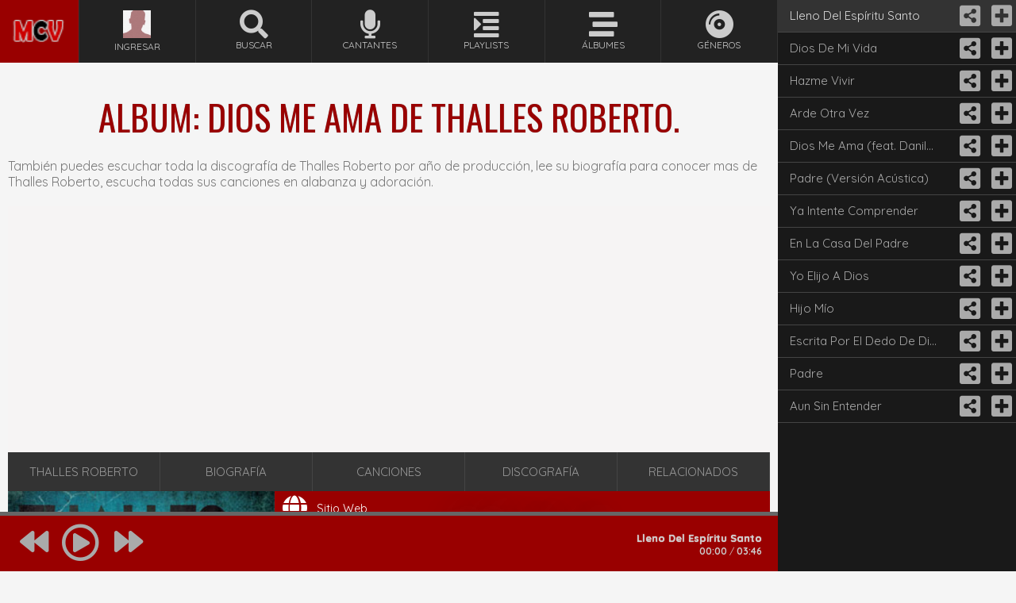

--- FILE ---
content_type: text/html; charset=UTF-8
request_url: https://musicacristianavip.net/thalles-roberto/album/dios-me-ama/
body_size: 6634
content:
<!DOCTYPE html>
<html lang="es">

<head>
    <meta charset="utf-8">
    <base href="//musicacristianavip.net/" />
    <title>▷ (ALBUM) DIOS ME AMA de THALLES ROBERTO (2015) :: MUSICA CRISTIANA VIP</title><meta name="title" content="▷ (ALBUM) DIOS ME AMA de THALLES ROBERTO (2015) :: MUSICA CRISTIANA VIP"/><meta name="description" content="Escucha Thalles Roberto el Álbum Dios me ama Completo, Canciones de Thalles Roberto Album Dios me ama en MUSICA CRISTIANA VIP | Escuchar Musica Cristiana En Linea"/><meta name="revisit-after" content="7 day" />
<meta name="robots" content="index, follow, noodp"/>
<meta name="googlebot" content="NOODP"/>
<meta name="author" content="Musica Cristiana VIP"/>
<meta name="copyright" content="MUSICA CRISTIANA VIP © 2005 - 2023"/>

<meta name="HandheldFriendly" content="True">
<meta name="MobileOptimized" content="320">
<meta name="viewport" content="width=device-width, initial-scale=1, maximum-scale=2, user-scalable=yes">

	
	<script defer src="https://static.addtoany.com/menu/page.js"></script>
	<script async src="https://pagead2.googlesyndication.com/pagead/js/adsbygoogle.js?client=ca-pub-8588358108481952" crossorigin="anonymous"></script>
    <!-- Open Graph -->
    <meta property="fb:app_id" content="180607208621129" />
    <meta property="og:site_name" content="MusicaCristianaVIP" />
        <link rel="canonical" href="//musicacristianavip.net/thalles-roberto/album/dios-me-ama/" />
    <meta property="og:type" content="music.album" />
    <meta property="og:url" content="//musicacristianavip.net/thalles-roberto/album/dios-me-ama/" />
    <meta property="og:image" content="//musicacristianavip.net/img/album/674746666.jpg" />
    <meta property="music:album:url" content="//musicacristianavip.net/thalles-roberto/album/dios-me-ama/" />
        <!-- Open Graph -->

    <link rel="shortcut icon" href="/img/favicon.ico" type="image/x-icon"/>
<link rel="icon" href="/img/favicon.ico" type="image/x-icon"/>
<script type="text/javascript"> if (top.location != self.location)top.location = self.location;</script>

<link rel="stylesheet" href="/css/stylo.css?ver=52"/>
<link rel="stylesheet" href="/css/jplayer.mcv.css?ver=14"/>

<!-- font awesome -->
<link rel="stylesheet" href="https://cdnjs.cloudflare.com/ajax/libs/font-awesome/5.1.0/css/all.css" />
<!-- fancybox -->
<link rel="stylesheet" href="https://cdnjs.cloudflare.com/ajax/libs/fancybox/2.1.5/jquery.fancybox.min.css" />
<!-- google fonts -->
<link href="https://fonts.googleapis.com/css?family=Oswald:300,400|Quicksand:400,700" rel="stylesheet">

<!-- #################################################################################################### -->
<!-- #################################################################################################### -->
<script src="https://cdnjs.cloudflare.com/ajax/libs/jquery/1.7.2/jquery.min.js"></script>
<!-- jPlayer -->
<script type="text/javascript" src="/js/jquery.jplayer.min.js?ver=9" defer="defer"></script>
<script type="text/javascript" src="/js/jplayer.playlist.min.js?ver=9" defer="defer"></script>
<!-- fancybox -->
<script src="https://cdnjs.cloudflare.com/ajax/libs/fancybox/2.1.5/jquery.fancybox.min.js" defer="defer"></script>
<!-- mcv -->
<script type="text/javascript" src="/js/funciones.min.js?ver=21" defer="defer"></script>
</head>

<body>

    <script>
  (function(i,s,o,g,r,a,m){i['GoogleAnalyticsObject']=r;i[r]=i[r]||function(){
  (i[r].q=i[r].q||[]).push(arguments)},i[r].l=1*new Date();a=s.createElement(o),
  m=s.getElementsByTagName(o)[0];a.async=1;a.src=g;m.parentNode.insertBefore(a,m)
  })(window,document,'script','https://www.google-analytics.com/analytics.js','ga');

  ga('create', 'G-3XKV5XY18R', 'auto');
  ga('send', 'pageview');

</script>    <div id="fb-root"></div>
<script>(function(d, s, id) {
  var js, fjs = d.getElementsByTagName(s)[0];
  if (d.getElementById(id)) return;
  js = d.createElement(s); js.id = id;
  js.src = "//connect.facebook.net/es_LA/sdk.js#xfbml=1&version=v2.8&appId=180607208621129";
  fjs.parentNode.insertBefore(js, fjs);
}(document, 'script', 'facebook-jssdk'));</script>
    <div id="menuLeft">
        <nav id="nav">
	<ul>
		<li id="logo">
			<a href="//musicacristianavip.net" title="MUSICA CRISTIANA VIP | Escuchar Musica Cristiana En Linea">
				<img src="/img/transp.gif" alt="MUSICA CRISTIANA VIP | Escuchar Musica Cristiana En Linea" title="MUSICA CRISTIANA VIP | Escuchar Musica Cristiana En Linea">
			</a>
		</li>
					<li>
				<a href="javascript:;" onclick="Login();return false;">
					<img class="iconmenu" src="https://musicacristianavip.net/thumbs300/img/usuarios/default.jpg">
					<div>Ingresar</div>
				</a>
			</li>
					<li class="buscarHover">
			<a href="//musicacristianavip.net/buscar/alabanzas+cristianas/" title="Buscar Alabanzas Cristianas"
				onClick="return false;">
				<i class="fas fa-search fa-3x"></i>
				<div>Buscar</div>
			</a>
		</li>
		<li>
			<a href="//musicacristianavip.net/cantantes/" title="Cantantes Cristianos">
				<i class="fas fa-microphone fa-3x"></i>
				<div>Cantantes</div>
			</a>
		</li>
		<li>
			<a href="//musicacristianavip.net/playlists/" title="Playlists Cristianos">
				<i class="fas fa-indent fa-3x"></i>
				<div>Playlists</div>
			</a>
		</li>
		<li>
			<a href="//musicacristianavip.net/albums/" title="Albums Cristianos">
				<i class="fas fa-stream fa-3x"></i>
				<div>Álbumes</div>
			</a>
		</li>
		<li>
			<a href="//musicacristianavip.net/genero/" title="Generos Cristianos">
				<i class="fas fa-compact-disc fa-3x"></i>
				<div>Géneros</div>
			</a>
		</li>
	</ul>
</nav>    </div>

    <div class="cajaSearches no_cerrar_cuadro_busqueda">
        <div class="cajaSearch no_cerrar_cuadro_busqueda">	
	<form class="no_cerrar_cuadro_busqueda" action="#" onsubmit="return buscarin('//musicacristianavip.net')" >
		<input class="searchFoco" id="inputSearch" type="text" name="inputSearch" autocomplete="off" onfocus="if(this.value=='A quien escuchar hoy?') this.value='';" onblur="if(this.value=='') this.value='A quien escuchar hoy?';" value="A quien escuchar hoy?" >
		<input class="searchBtn" type="submit" title="Buscar" value="">
	</form>
	<div id="cajaResult">
		<div class="cajaResultOb no_cerrar_cuadro_busqueda"></div>
	</div>
</div>
<p>&nbsp;</p>
<p>&nbsp;</p>
<p>&nbsp;</p>
<p>&nbsp;</p>
<p>&nbsp;</p>    </div>



    <div id="fondoartista">

        <div id="centro">
            <div id="googleplay"></div>
            <div class="centro">

                <div class="izq_123">
                    <div class="title">
                                                <h1>
                            <!-- Escucha el álbum -->ALBUM: Dios me ama de
                            Thalles Roberto.
                        </h1>
                        <p>También puedes escuchar toda la discografía de Thalles Roberto por año
                            de producción, lee su biografía para conocer mas de Thalles Roberto,
                            escucha todas sus canciones en alabanza y adoración.</p>
                                            </div>
                </div>

                <div class="izq_123">
                    <div class="ads_1">
			<!-- adaptable_musicacristianavip.net_1 -->
		<ins class="adsbygoogle"
			style="display:block"
			data-ad-client="ca-pub-8588358108481952"
			data-ad-slot="9579243498"
			data-ad-format="auto"
			data-full-width-responsive="true"></ins>
		<script>
			(adsbygoogle = window.adsbygoogle || []).push({});
		</script>
	</div>                </div>

                <div class="izq_123">
                    <div class="art_menu">
                        <ul>
                            <li>
                                <h2><a
                                        href="//musicacristianavip.net/thalles-roberto/">THALLES ROBERTO</a>
                                </h2>
                            </li>
                            <li>
                                <h2><a
                                        href="//musicacristianavip.net/thalles-roberto/biografia/">BIOGRAFÍA</a>
                                </h2>
                            </li>
                            <li>
                                <h2><a href="javascript:clickCanciones();">CANCIONES</a></h2>
                            </li>
                            <li>
                                <h2><a
                                        href="//musicacristianavip.net/thalles-roberto/discografia/">DISCOGRAFÍA</a>
                                </h2>
                            </li>
                            <li>
                                <h2><a href="/thalles-roberto/album/dios-me-ama/#relacionados">RELACIONADOS</a>
                                </h2>
                            </li>
                        </ul>
                    </div>
                </div>

                                <div class="izq_123">
                    <div class="art_dat">
                        <div class="art_dat_1">
                            <img src="//musicacristianavip.net/img/album/674746666.jpg" alt="Thalles Roberto" class="post-carga">                        </div>
                        <div class="art_dat_3">
                            <div class="art_website"><a href="http://thallesroberto.com.br" rel="nofollow" title="sitio web" target="_blank"><i class="fas fa-globe fa-2x"></i><span class="art_dat_text">Sitio Web</span></a></div><div class="art_facebook"><a href="https://www.facebook.com/thallesrobertoo" rel="nofollow" title="facebook" target="_blank"><i class="fab fa-facebook-square fa-2x"></i><span class="art_dat_text">Facebook</span></a></div><div class="art_twitter"><a href="https://twitter.com/thallesrobertoo" rel="nofollow" title="twitter" target="_blank"><i class="fab fa-twitter fa-2x"></i><span class="art_dat_text">Twitter</span></a></div><div class="art_youtube"><a href="http://www.youtube.com/user/thallestv" rel="nofollow" title="youtube" target="_blank"><i class="fab fa-youtube fa-2x"></i><span class="art_dat_text">Youtube</span></a></div><div class="art_itunes"><a href="https://itunes.apple.com/es/artist/id438833689" rel="nofollow" title="itunes" target="_blank"><i class="fab fa-itunes fa-2x"></i><span class="art_dat_text">iTunes</span></a></div><div class="art_amazon"><a href="//www.amazon.es/gp/search?ie=UTF8&tag=mcvmcv777-21&keywords=Thalles+Roberto&index=digital-music" rel="nofollow" title="amazon" target="_blank"><i class="fab fa-amazon fa-2x"></i><span class="art_dat_text">Amazon</span></a></div>                            <div id="ringtones">
                                                            </div>
                        </div>
                        <div class="art_dat_2">
                            <div><span>CANTANTE: </span><a href=//musicacristianavip.net/thalles-roberto/>Thalles Roberto</a></div><div><span>ALBUM: </span>Dios me ama</div><div><span>AÑO: </span><a href=//musicacristianavip.net/albums/2015/>2015</a></div><div><span>CANCIONES: </span>13</div><div><span>COMPARTIR ALBUM DE "Thalles Roberto - Dios me ama"</span></div><div class="addthis_inline_share_toolbox_gtbr" tw:hashtags="musicacristianavip"></div>							<!-- AddToAny BEGIN -->
							<div class="a2a_kit a2a_kit_size_32 a2a_default_style">
							<a class="a2a_dd" href="https://www.addtoany.com/share"></a>
							<a class="a2a_button_whatsapp"></a>
							<a class="a2a_button_facebook_messenger"></a>
							<a class="a2a_button_facebook"></a>
							<a class="a2a_button_email"></a>
							</div>
							<script>
							var a2a_config = a2a_config || {};
							a2a_config.onclick = 1;
							a2a_config.locale = "es";
							</script>
							<!-- AddToAny END -->
                        </div>
                    </div>
                </div>

                <div class="izq_123">
                    <div class="ads_2">
			<!-- adaptable_musicacristianavip.net_2 -->
		<ins class="adsbygoogle"
			style="display:block"
			data-ad-client="ca-pub-8588358108481952"
			data-ad-slot="2055976696"
			data-ad-format="auto"
			data-full-width-responsive="true"></ins>
		<script>
			(adsbygoogle = window.adsbygoogle || []).push({});
		</script>
	</div>                </div>

                <div class="izq_123">
                    <div class="title">
                        <h3>Mas álbumes de THALLES ROBERTO</h3>
                    </div>
                    <div id="discos"><div class="discos childdisc"><a href="//musicacristianavip.net/thalles-roberto/album/saudade-vol-1-/" target="_top"><img src="https://musicacristianavip.net/thumbs300/img/album/26572635726372333.jpg" alt="Thalles Roberto - Saudade, (Vol.1)" class="post-carga"></a><div class="titulo_album"><a href="//musicacristianavip.net/thalles-roberto/album/saudade-vol-1-/" title="Thalles Roberto - Saudade, (Vol.1)" target="_top">Saudade, (Vol.1)</a></div><div class="titulo_artista">Año: <a href="//musicacristianavip.net/albums/2019/" title="Musica Cristiana 2019" target="_top">2019</a></div><div class="titulo_total_canciones">5 Canciones</div></div><div class="discos childdisc"><a href="//musicacristianavip.net/thalles-roberto/album/essencia/" target="_top"><img src="https://musicacristianavip.net/thumbs300/img/album/543524352222.jpg" alt="Thalles Roberto - Essência" class="post-carga"></a><div class="titulo_album"><a href="//musicacristianavip.net/thalles-roberto/album/essencia/" title="Thalles Roberto - Essência" target="_top">Essência</a></div><div class="titulo_artista">Año: <a href="//musicacristianavip.net/albums/2018/" title="Musica Cristiana 2018" target="_top">2018</a></div><div class="titulo_total_canciones">10 Canciones</div></div><div class="discos childdisc"><a href="//musicacristianavip.net/thalles-roberto/album/tan-solo-una-orden-feat-alex-campos-single-/" target="_top"><img src="https://musicacristianavip.net/thumbs300/img/album/2323333333.jpg" alt="Thalles Roberto - Tan Solo una Orden (feat. Alex Campos) (Single)" class="post-carga"></a><div class="titulo_album"><a href="//musicacristianavip.net/thalles-roberto/album/tan-solo-una-orden-feat-alex-campos-single-/" title="Thalles Roberto - Tan Solo una Orden (feat. Alex Campos) (Single)" target="_top">Tan Solo una Orden (feat. Alex Campos) (Single)</a></div><div class="titulo_artista">Año: <a href="//musicacristianavip.net/albums/2017/" title="Musica Cristiana 2017" target="_top">2017</a></div><div class="titulo_total_canciones">1 Canciones</div></div><div class="discos childdisc"><a href="//musicacristianavip.net/thalles-roberto/album/dios-me-ama/" target="_top"><img src="https://musicacristianavip.net/thumbs300/img/album/674746666.jpg" alt="Thalles Roberto - Dios me ama" class="post-carga"></a><div class="titulo_album"><a href="//musicacristianavip.net/thalles-roberto/album/dios-me-ama/" title="Thalles Roberto - Dios me ama" target="_top">Dios me ama</a></div><div class="titulo_artista">Año: <a href="//musicacristianavip.net/albums/2015/" title="Musica Cristiana 2015" target="_top">2015</a></div><div class="titulo_total_canciones">13 Canciones</div></div><div class="discos childdisc"><a href="//musicacristianavip.net/thalles-roberto/album/una-historia-escrita-por-el-dedo-de-dios/" target="_top"><img src="https://musicacristianavip.net/thumbs300/img/album/675245342.jpg" alt="Thalles Roberto - Una Historia Escrita por El Dedo de Dios" class="post-carga"></a><div class="titulo_album"><a href="//musicacristianavip.net/thalles-roberto/album/una-historia-escrita-por-el-dedo-de-dios/" title="Thalles Roberto - Una Historia Escrita por El Dedo de Dios" target="_top">Una Historia Escrita por El Dedo de Dios</a></div><div class="titulo_artista">Año: <a href="//musicacristianavip.net/albums/2014/" title="Musica Cristiana 2014" target="_top">2014</a></div><div class="titulo_total_canciones">1 Canciones</div></div><div class="discos childdisc"><a href="//musicacristianavip.net/thalles-roberto/album/sejam-cheios-do-espirito-santo/" target="_top"><img src="https://musicacristianavip.net/thumbs300/img/album/6757465324324.jpg" alt="Thalles Roberto - Sejam Cheios do Espírito Santo" class="post-carga"></a><div class="titulo_album"><a href="//musicacristianavip.net/thalles-roberto/album/sejam-cheios-do-espirito-santo/" title="Thalles Roberto - Sejam Cheios do Espírito Santo" target="_top">Sejam Cheios do Espírito Santo</a></div><div class="titulo_artista">Año: <a href="//musicacristianavip.net/albums/2013/" title="Musica Cristiana 2013" target="_top">2013</a></div><div class="titulo_total_canciones">18 Canciones</div></div><div class="discos childdisc"><a href="//musicacristianavip.net/thalles-roberto/album/as-15-mais/" target="_top"><img src="https://musicacristianavip.net/thumbs300/img/album/4687638263.jpg" alt="Thalles Roberto - As 15 Mais" class="post-carga"></a><div class="titulo_album"><a href="//musicacristianavip.net/thalles-roberto/album/as-15-mais/" title="Thalles Roberto - As 15 Mais" target="_top">As 15 Mais</a></div><div class="titulo_artista">Año: <a href="//musicacristianavip.net/albums/2012/" title="Musica Cristiana 2012" target="_top">2012</a></div><div class="titulo_total_canciones">15 Canciones</div></div><div class="discos childdisc"><a href="//musicacristianavip.net/thalles-roberto/album/raizes-2/" target="_top"><img src="https://musicacristianavip.net/thumbs300/img/album/762537351.jpg" alt="Thalles Roberto - Raízes 2" class="post-carga"></a><div class="titulo_album"><a href="//musicacristianavip.net/thalles-roberto/album/raizes-2/" title="Thalles Roberto - Raízes 2" target="_top">Raízes 2</a></div><div class="titulo_artista">Año: <a href="//musicacristianavip.net/albums/2012/" title="Musica Cristiana 2012" target="_top">2012</a></div><div class="titulo_total_canciones">10 Canciones</div></div><div class="discos childdisc"><a href="//musicacristianavip.net/thalles-roberto/album/uma-historia-escrita-pelo-dedo-de-deus-cd-1-e-cd-2-/" target="_top"><img src="https://musicacristianavip.net/thumbs300/img/album/73682763842.jpg" alt="Thalles Roberto - Uma História escrita pelo dedo de Deus (CD 1 e CD 2)" class="post-carga"></a><div class="titulo_album"><a href="//musicacristianavip.net/thalles-roberto/album/uma-historia-escrita-pelo-dedo-de-deus-cd-1-e-cd-2-/" title="Thalles Roberto - Uma História escrita pelo dedo de Deus (CD 1 e CD 2)" target="_top">Uma História escrita pelo dedo de Deus (CD 1 e CD 2)</a></div><div class="titulo_artista">Año: <a href="//musicacristianavip.net/albums/2011/" title="Musica Cristiana 2011" target="_top">2011</a></div><div class="titulo_total_canciones">22 Canciones</div></div><div class="discos childdisc"><a href="//musicacristianavip.net/thalles-roberto/album/na-sala-do-pai/" target="_top"><img src="https://musicacristianavip.net/thumbs300/img/album/765234234.jpg" alt="Thalles Roberto - Na Sala do Pai" class="post-carga"></a><div class="titulo_album"><a href="//musicacristianavip.net/thalles-roberto/album/na-sala-do-pai/" title="Thalles Roberto - Na Sala do Pai" target="_top">Na Sala do Pai</a></div><div class="titulo_artista">Año: <a href="//musicacristianavip.net/albums/2009/" title="Musica Cristiana 2009" target="_top">2009</a></div><div class="titulo_total_canciones">14 Canciones</div></div></div>                </div>

                    <div class="izq_123">
        <ins class="adsbygoogle" style="display:block" data-ad-format="autorelaxed" data-ad-client="ca-pub-8588358108481952" data-ad-slot="2435524795"></ins>
        <script> (adsbygoogle = window.adsbygoogle || []).push({});</script>
    </div>

                <div class="izq_123">
                    <div class="title">
                        <h5>¿Que te pareció este álbum? coméntanos...</h5>
                    </div>
                    <div class="fb-comments"
                        data-href="http://musicacristianavip.net/thalles-roberto/album/dios-me-ama/"
                        data-width="100%" data-numposts="3"></div>
                </div>
                
                <div class="izq_123" id="relacionados">
                    <div class="title">
                        <h4>
                            Cantantes relacionados                        </h4>
                    </div>
                    <div id="cantantes"><div class="cantantes"><a href="//musicacristianavip.net/adoracao-e-adoradores/" title="Adoração e Adoradores"><img src="https://musicacristianavip.net/thumbs300/img/foto/default.jpg" alt="Adoração e Adoradores" class="post-carga"></a><div class="titulo_album"><a href="//musicacristianavip.net/adoracao-e-adoradores/">Adoração e Adoradores</a></div><div class="titulo_total_canciones">10 Canciones</div></div><div class="cantantes"><a href="//musicacristianavip.net/amy-grant/" title="Amy Grant"><img src="https://musicacristianavip.net/thumbs300/img/foto/3213465487.jpg" alt="Amy Grant" class="post-carga"></a><div class="titulo_album"><a href="//musicacristianavip.net/amy-grant/">Amy Grant</a></div><div class="titulo_total_canciones">51 Canciones</div></div><div class="cantantes"><a href="//musicacristianavip.net/anthony-evans/" title="Anthony Evans"><img src="https://musicacristianavip.net/thumbs300/img/foto/8947542.jpg" alt="Anthony Evans" class="post-carga"></a><div class="titulo_album"><a href="//musicacristianavip.net/anthony-evans/">Anthony Evans</a></div><div class="titulo_total_canciones">12 Canciones</div></div><div class="cantantes"><a href="//musicacristianavip.net/audio-adrenaline/" title="Audio Adrenaline"><img src="https://musicacristianavip.net/thumbs300/img/foto/3215741213.jpg" alt="Audio Adrenaline" class="post-carga"></a><div class="titulo_album"><a href="//musicacristianavip.net/audio-adrenaline/">Audio Adrenaline</a></div><div class="titulo_total_canciones">40 Canciones</div></div><div class="cantantes"><a href="//musicacristianavip.net/bana/" title="Bâna"><img src="https://musicacristianavip.net/thumbs300/img/foto/7364823333.jpg" alt="Bâna" class="post-carga"></a><div class="titulo_album"><a href="//musicacristianavip.net/bana/">Bâna</a></div><div class="titulo_total_canciones">7 Canciones</div></div><div class="cantantes"><a href="//musicacristianavip.net/banda-canal/" title="Banda Canal"><img src="https://musicacristianavip.net/thumbs300/img/foto/87132468121.jpg" alt="Banda Canal" class="post-carga"></a><div class="titulo_album"><a href="//musicacristianavip.net/banda-canal/">Banda Canal</a></div><div class="titulo_total_canciones">22 Canciones</div></div><div class='cantantes discoboton'><div class='botonvermas' onclick="masresultados('masartrel','cantantes','gospel','1');return false;">MAS RESULTADOS</div></div></div>                </div>

                <div class="izq_123">
                                    </div>

            </div>
        </div>
    </div>


    <div class="caja-repro-musica">
        <div class="repro-caja">
            <script type="text/javascript">
            //<![CDATA[
            $(document).ready(function() {
                var playlist = new jPlayerPlaylist({
                    jPlayer: "#jquery_jplayer",
                    cssSelectorAncestor: "#jp_container"
                }, [{"id":"1","title":"Lleno Del Espíritu Santo","mp3":"https://arch.musicacristianavip.net/123456789/789456123/www.spotify.com/Thalles_Roberto/ff3e8863fd3a207e669b8f90bf75dc2c","enlace":"//musicacristianavip.net/thalles-roberto/lleno-del-espiritu-santo/","idcan":"24428"},{"id":"1","title":"Dios De Mi Vida","mp3":"https://arch.musicacristianavip.net/123456789/789456123/www.spotify.com/Thalles_Roberto/cb980f23b59319c3d75ad97f335b4058","enlace":"//musicacristianavip.net/thalles-roberto/dios-de-mi-vida/","idcan":"24497"},{"id":"1","title":"Hazme Vivir","mp3":"https://arch.musicacristianavip.net/123456789/789456123/www.spotify.com/Thalles_Roberto/ca7f37dfe405b9ace0431d3062c5cf11","enlace":"//musicacristianavip.net/thalles-roberto/hazme-vivir/","idcan":"24498"},{"id":"1","title":"Arde Otra Vez","mp3":"https://arch.musicacristianavip.net/123456789/789456123/www.spotify.com/Thalles_Roberto/d9bff594b88b155319c396edd33fd1bf","enlace":"//musicacristianavip.net/thalles-roberto/arde-otra-vez/","idcan":"24499"},{"id":"1","title":"Dios Me Ama (feat. Danilo Montero)","mp3":"https://arch.musicacristianavip.net/123456789/789456123/www.spotify.com/Thalles_Roberto/28449498c7dd89223bdfabdf9e45be6d","enlace":"//musicacristianavip.net/thalles-roberto/dios-me-ama-feat-danilo-montero--/","idcan":"24500"},{"id":"1","title":"Padre (Versión Acústica)","mp3":"https://arch.musicacristianavip.net/123456789/789456123/www.spotify.com/Thalles_Roberto/8d431d283d9568a3c2c3bdcbeb09e994","enlace":"//musicacristianavip.net/thalles-roberto/padre-version-acustica-/","idcan":"24501"},{"id":"1","title":"Ya Intente Comprender","mp3":"https://arch.musicacristianavip.net/123456789/789456123/www.spotify.com/Thalles_Roberto/3c78517b8f358c595dc204843862c808","enlace":"//musicacristianavip.net/thalles-roberto/ya-intente-comprender/","idcan":"24502"},{"id":"1","title":"En La Casa Del Padre","mp3":"https://arch.musicacristianavip.net/123456789/789456123/www.spotify.com/Thalles_Roberto/a11dabc282774d818e0a74b5d0fd2f3f","enlace":"//musicacristianavip.net/thalles-roberto/en-la-casa-del-padre/","idcan":"24503"},{"id":"1","title":"Yo Elijo A Dios","mp3":"https://arch.musicacristianavip.net/123456789/789456123/www.spotify.com/Thalles_Roberto/9b6d54a8221fed788e25eb3fa5723d62","enlace":"//musicacristianavip.net/thalles-roberto/yo-elijo-a-dios/","idcan":"24504"},{"id":"1","title":"Hijo Mío","mp3":"https://arch.musicacristianavip.net/123456789/789456123/www.spotify.com/Thalles_Roberto/b5a541016c9a85379575e41bb20ca4f6","enlace":"//musicacristianavip.net/thalles-roberto/hijo-mio/","idcan":"24505"},{"id":"1","title":"Escrita Por El Dedo De Dios","mp3":"https://arch.musicacristianavip.net/123456789/789456123/www.spotify.com/Thalles_Roberto/9db4375761a9c6234b08cee0ad97fe52","enlace":"//musicacristianavip.net/thalles-roberto/escrita-por-el-dedo-de-dios/","idcan":"24506"},{"id":"1","title":"Padre","mp3":"https://arch.musicacristianavip.net/123456789/789456123/www.spotify.com/Thalles_Roberto/36f0dd0ab97c52ed2a706a5fd17eefc3","enlace":"//musicacristianavip.net/thalles-roberto/padre/","idcan":"24507"},{"id":"1","title":"Aun Sin Entender","mp3":"https://arch.musicacristianavip.net/123456789/789456123/www.spotify.com/Thalles_Roberto/8ffc97e4266ad77f89186fa2104a4549","enlace":"//musicacristianavip.net/thalles-roberto/aun-sin-entender/","idcan":"24508"},], {
                    swfPath: "js",
                    supplied: "mp3",
                    wmode: "opaque"
                });
            });
            //]]>
            </script>
            		<div id="jquery_jplayer" class="jp-jplayer"></div>
        <div id="jp_container" class="jp-audio">
            <div class="jp-type-playlist">
				<div class="jp-playlist">
					<ul style="display: block;">
						<li></li>
					</ul>
				</div>
                <div class="jp-no-solution">
                    <span>Actualización Requerida</span>Para poder reproducir las canciones necesitas actualizar tu <a href="http://get.adobe.com/flashplayer/" target="_blank">Flash plugin</a>.
                </div>
                <div class="jp-gui jp-interface">
                    <div class="jp-title">
                    	<li><a href="javascript:;" class="jp-title" tabindex="1"></a></li>
                    </div>
                    <div class="jp-time-holder">
                        <div class="jp-current-time"></div> / <div class="jp-duration"></div>
                    </div>
                    <ul class="jp-controls">						
						<li><a href="javascript:;" class="jp-previous" tabindex="1"><i class="fa fa-backward fa-3x"></i></a></li>
						<li><a href="javascript:;" class="jp-play" tabindex="1"><i class="far fa-play-circle fa-4x"></i></a></li>
						<li><a href="javascript:;" class="jp-pause" tabindex="1"><i class="far fa-pause-circle fa-4x"></i></a></li>
						<li><a href="javascript:;" class="jp-next" tabindex="1"><i class="fa fa-forward fa-3x"></i></a></li>
						<li><a href="javascript:;" class="jp-stop" tabindex="1">stop</a></li>
						<li><a href="javascript:;" class="jp-mute" tabindex="1" title="mute">mute</a></li>
						<li><a href="javascript:;" class="jp-unmute" tabindex="1" title="unmute">unmute</a></li>
						<li><a href="javascript:;" class="jp-volume-max" tabindex="1" title="max volume">max volume</a></li>
                    </ul>
                    <div class="jp-progress">
                        <div class="jp-seek-bar">
                            <div class="jp-play-bar"></div>
                        </div>
                    </div>
                    <div class="jp-volume-bar">
                        <div class="jp-volume-bar-value"></div>
                    </div>
                    <div class="jp-ver-playlist">
                        <a href="javascript:;" class="jp-ver" tabindex="1"><i class="fas fa-indent fa-4x"></i></a>
                    </div>
                </div>
            </div>
        </div>        </div>
    </div>


        <script type="application/ld+json">
    {
        "@context": "http://schema.org",
        "@type": "MusicAlbum",
        "url": "//musicacristianavip.net/thalles-roberto/album/dios-me-ama/",
        "name": "Dios me ama - Thalles Roberto",
        "image": "//musicacristianavip.net/img/album/674746666.jpg",
        "sameAs": "//musicacristianavip.net/thalles-roberto/album/dios-me-ama/",
        "description": "Escuchar el album de Thalles Roberto - Dios me ama"
    }
    </script>
    

    <div style="display:none;"><div id="contacto">
	ESTAMOS TRABAJANDO EN ESTE SECTOR<br>
	Por el momento Puede Enviarnos un email a:<br><br>
	<a href="/cdn-cgi/l/email-protection" class="__cf_email__" data-cfemail="0861666e6748657d7b616b696b7a617b7c616966697e617826666d7c">[email&#160;protected]</a>
</div>
<div id="trabajando">
	AUN ESTAMOS TRABAJANDO EN ESTE SECTOR<br><br>
	Sentimos los Inconvenientes
</div>
<div id="recomienda">
	Recomiendanos a todo tus amig@s y herman@s...<br><br>
	<div class="fb-like" data-href="//musicacristianavip.net" data-width="100" data-layout="standard" data-action="like" data-size="large" data-show-faces="true" data-share="true"></div>
</div>

<script data-cfasync="false" src="/cdn-cgi/scripts/5c5dd728/cloudflare-static/email-decode.min.js"></script><script type="text/javascript" src="//s7.addthis.com/js/300/addthis_widget.js#pubid=ra-4febc2f42b7df39a"></script>
<div id="footer_oculto">
	<img border="0" src="//whos.amung.us/swidget/2005mcv2013e.gif" height="1" width="1"/>
</div>

</div>

</body>

</html>

--- FILE ---
content_type: text/html; charset=utf-8
request_url: https://www.google.com/recaptcha/api2/aframe
body_size: 266
content:
<!DOCTYPE HTML><html><head><meta http-equiv="content-type" content="text/html; charset=UTF-8"></head><body><script nonce="LnuNGGqg_vJM1is4e2YlqQ">/** Anti-fraud and anti-abuse applications only. See google.com/recaptcha */ try{var clients={'sodar':'https://pagead2.googlesyndication.com/pagead/sodar?'};window.addEventListener("message",function(a){try{if(a.source===window.parent){var b=JSON.parse(a.data);var c=clients[b['id']];if(c){var d=document.createElement('img');d.src=c+b['params']+'&rc='+(localStorage.getItem("rc::a")?sessionStorage.getItem("rc::b"):"");window.document.body.appendChild(d);sessionStorage.setItem("rc::e",parseInt(sessionStorage.getItem("rc::e")||0)+1);localStorage.setItem("rc::h",'1770102153843');}}}catch(b){}});window.parent.postMessage("_grecaptcha_ready", "*");}catch(b){}</script></body></html>

--- FILE ---
content_type: text/css
request_url: https://musicacristianavip.net/css/stylo.css?ver=52
body_size: 5032
content:
html {overflow-y: scroll !important;}

body {font-family:'Quicksand',sans-serif;font-size:100%;color:#666;background:#f5f5f5;margin:0px;padding:0px;}
a{font-size:100%;color:#666;text-decoration:none}
a:hover{color:#333;text-decoration:none}
/*////////////////////////// logotipo  */
#logo{width:100%;height:50px;background-image:url(https://i.imgur.com/pUuSUA3.png);background-size:70%;background-color:#990000;background-repeat:no-repeat;background-position:center;position: relative;}
#logo img{width:100%;height:100%;border:none;display: block;position: absolute;}

.ads_1, .ads_2, .ads_3 {width:100%;text-align:center;overflow:hidden;padding-top:15px;padding-bottom:15px;background-color:rgba(251,235,233,.1);}

.googleplayapp{width:98%;text-align:center;background:#ef6c00;padding:15px 1%;border-bottom:10px solid #039be5;border-top:0px solid #ed3b3b;}
.googleplayapp div{display:inline-block;width:50%;vertical-align:middle;font-weight: bold;font-size:18px;color:#fff;}
.googleplayapp div a {color:#fff;}
.googleplayapp div.googleplaylogo{width:auto;background:#444;padding:13px 15px;border-radius:7px;box-shadow:1px 1px 2px #aaa, inset 1px 1px 1px #666;}
.googleplayapp div.googleplaylogo:active{box-shadow:inset 1px 1px 5px #777;}

div.titulo_album{padding:2px 0px;font-weight:400;color:#444;font-family:'Oswald';overflow:hidden;}
div.titulo_album a{padding:4px 0px;font-weight:400;color:#444;font-family:'Oswald';}
div.titulo_album a:hover{color:#990000;}
div.titulo_artista{font-size:80%;padding:2px 0px;font-weight:400;color:#777;font-family:'Oswald';overflow:hidden;}
div.titulo_artista a{padding:2px 0px;font-weight:400;color:#777;font-family:'Oswald';}
div.titulo_artista a:hover{color:#990000;}
div.titulo_total_canciones {font-size:70%;padding:2px 0px;color:#999;white-space:nowrap;overflow:hidden;text-overflow:ellipsis;}
div.titulo_total_canciones a{color:#999;}
div.titulo_total_canciones a:hover{color:#990000;}

div#caja-repro{clear:both;overflow:hidden;width:660px;}
div.caja-repro-video{overflow:hidden;width:200px;}

.p_rel{position:relative;}
.p_abs{position:absolute;}
.izq_123{width:100%;clear:both;text-align:center;text-shadow:none;}

.title{display:block;color:#990000;text-shadow:0px 0px 1px #999;text-align:left;padding:5px 0px;}
.title h1{font-family:'Oswald',sans-serif;font-weight:400;font-size:280%;line-height:100%;text-transform:uppercase;text-align:center;margin:30px auto;}
.title h2{font-family:'Oswald',sans-serif;font-weight:300;font-size:180%;text-transform:uppercase;margin:0px;text-align:left;}
.title h3{font-family:'Oswald',sans-serif;font-weight:300;font-size:180%;text-transform:uppercase;margin:0px;}
.title h4{font-family:'Oswald',sans-serif;font-weight:300;font-size:180%;text-transform:uppercase;margin:0px;}
.title h5{font-family:'Oswald',sans-serif;font-weight:300;font-size:180%;text-transform:uppercase;margin:0px;}
.title p{font-family:'Quicksand',sans-serif;font-size:100%;font-weight:400;color:#777;text-shadow:none;}

/*////////////////////////// slide artistas inicio */
.contenido_tabla{width:300px;float:left;overflow:hidden;}
.contenido_tabla ul{list-style-type:none;margin:0;padding:0;}
.contenido_tabla ul a {color:#666666;text-decoration:none;display:block;}
li.slide_inicio {width:144px;height:55px;float:left;border:1px solid #ccc;margin:0 3px 3px 0;background:#eee;color:#666;font-size:10px;}
li.slide_inicio img{border:1px solid #666666;margin-right:5px;float:left;width:50px;height:50px;}

/*////////////////////////// slide artistas en cantante */
.contenedor_pestchat{clear:both;}
ul.tabschat{margin:0;padding:0;list-style:none}
ul.tabschat li{float:left;margin-right:15px;overflow:hidden;}
ul.tabschat li a {color:#999;display:block;font-size:13px;padding:10px;font-size:20px;text-transform:uppercase;}
ul.tabschat li a:hover{color:#999;text-decoration:underline;}
ul.tabschat li.activa,ul.tabschat li.activa a,ul.tabschat li.activa a:hover {background:#ccc;color:#333;text-decoration:none;cursor:default;}

/*////////////////////////// mensaje cargando ajax */
#cargando{width:100%;height:100%;text-align:center;margin:0 auto;position:relative;top:40%;}
#cargando img{border:none;}

#fondoartista{width:100%;}

#menuLeft {position:fixed;width:100px;height:100vh;margin:0px;padding:0px;top:0px;left:0px;z-index:4;display:block;overflow-x:hidden;overflow-y:auto;}

.user_accedio{background:green;width:60px;flex-grow: 0;flex-shrink: 0; box-sizing: border-box;position: relative;}
.user_accedio a{padding: 0 !important;}
.user_accedio img{width: 100%;height: 100%; display: block;position: absolute;object-fit: cover;}

.cajaSearches {position:fixed;width:0px;height:100vh;top:0px;left:100px;box-shadow:30px -10px 50px 0px #050505;z-index:4;overflow-x:hidden;overflow-y:auto;background:#282828;display:none;}
.cajaSearchesWidth{width:300px;}
.cajaSearch {padding:10px 10px;width:100%;box-sizing:border-box;}
.cajaSearch form{position:relative;}
.cajaSearch .searchFoco{width:80%;padding:5% 15% 5% 5%;outline:none;border-radius:5px;border:none;background:#999;color:#333;}
.cajaSearch .searchFoco:focus{background:#ccc;}
.cajaSearch .searchBtn{position:absolute;padding:0px;width:20px;height:20px;top:20%;right:3%;border:none;background:url(../img/sprite_mcv.png?ver=2.7) -5px -285px no-repeat transparent;cursor:pointer;outline:none;}

#cajaResult {position:relative;top:0px;display:block;}
#cajaResult .cajaResultOb{position:relative;background:#282828;top:0px;width:100%;padding:0;margin:0;/*box-shadow:0 15px 30px 1px #111;*/}
#cajaResult .cajaResultOb .cajaResultTit {color:#aaa;font-size:100%;padding:10px 5px 0 5px;font-weight:700;text-transform:uppercase;}
#cajaResult .cajaResultOb .error{color:#aaa;font-size:100%;padding:10px}
#cajaResult .cajaResultOb ul{margin:5px 0px;padding:0px;}
#cajaResult .cajaResultOb ul li{background:#333;padding:0px;border-bottom:1px solid #222;border-top:1px solid #222;overflow:hidden;}
#cajaResult .cajaResultOb ul li img {border:none;width:50px;float:left;margin-right:10px;vertical-align:middle;}
#cajaResult .cajaResultOb ul li a{padding:0px;display:inline;}
#cajaResult .cajaResultOb ul li .cajaResultA{padding-top:5px;font-family:'Oswald';}
#cajaResult .cajaResultOb ul li .cajaResultA a{text-decoration:none;color:#aaa;padding:0px;}
#cajaResult .cajaResultOb ul li .cajaResultA a:hover{color:#fff;}
#cajaResult .cajaResultOb ul li .cajaResultB{color:#666;font-style:oblique;font-size:80%;}
#cajaResult .cajaResultOb ul li .cajaResultB a{text-decoration:none;color:#666;padding:0px;}
#cajaResult .cajaResultOb ul li .cajaResultB a:hover{color:#fff;}

#nav {text-align:center;background:#222222;}
#nav ul{list-style:none;padding:0px;margin:0px;}
#nav ul li{border-bottom:1px solid #333;}
#nav ul li:hover{background-color:#282828;}
#nav ul li a {padding:13px 0px;display:block;color:#ccc;text-transform:uppercase;font-size:75%;}
#nav ul li a img.iconmenu{width:35px;height:35px;border:none;}

#footer{width:100%;text-align:center;font-size:80%;}
#footer ul{margin:0px;padding:0px;}
#footer .addthis_toolbox{display:inline-block;padding-top:20px;}
#footer ul.tit {list-style:none;padding:0px;margin:0px;margin:0px;width:100%;}
#footer ul.tit li{font-weight:700;margin:0px;padding:10px;display:block;border-bottom:none;}
#footer ul.titmen {list-style:none;padding:0px;margin:0px;margin:0px;width:100%;}
#footer ul.titmen li {background:none;border:none;display:inline;}
#footer ul.titmen li a{margin:3px;padding:10px 4px;display:inline-block;background:#292929;color:#666;border-radius:5px;transition:all .5s;}
#footer ul.titmen li a:hover{color:#888;}

#footer_oculto{margin:0 auto;width:100%;text-align:center;overflow:hidden;width:1px;height:1px;display:block;}

.btn_barra{width:100%;height:60px;background:#f5f5f5;}
.btn_barra .btn_barra_fix {right:0px;top:0px;z-index:1;width:100%;height:60px;}
.btn_barra .btn_barra_fix #btn_menu{width:60px;height:60px;}
.btn_barra .btn_barra_fix #btn_menu .btn_menu{position:relative;display:block;width:60px;margin:0 1px 0 auto;cursor:pointer;padding:5px 10px;background:#ddd;border-radius:3px;transition:all .5s;box-sizing:border-box;}
.btn_barra .btn_barra_fix #btn_menu .btn_menu hr{border:0px;height:5px;width:100%;background:#990000;border-radius:20px;position:relative;transform:rotate(0deg);top:0px;transition:all .5s;}
.btn_barra .btn_barra_fix #btn_menu .btn_close hr.btn_linea_1{transform:rotate(45deg);top:13px;position:relative;}
.btn_barra .btn_barra_fix #btn_menu .btn_close hr.btn_linea_2{opacity:0;}
.btn_barra .btn_barra_fix #btn_menu .btn_close hr.btn_linea_3{transform:rotate(-45deg);top:-13px;position:relative;}

#centro{width:auto;margin:0px;padding:0px;padding-bottom:70px;box-sizing:border-box;position: relative;;left:0;right:0;margin-left:100px;margin-right:300px;}

.fixed_centro{position:fixed;right:0;left:0;}

#centro .centro{width:100%;box-sizing:border-box;padding:10px;}

/* btn */
.click{width:100%;height:100%;}
:focus {outline:0;}
/* btn */

/* Menu de cantante  */
.art_menu{width:100%;}
.art_menu ul{padding:0px;margin:0px;display:table;width:100%;}
.art_menu ul li{float:left;width:20%;list-style:none;color:#999;text-transform:uppercase;background:#333;}
.art_menu ul li.activa{background:#000;}
.art_menu ul li.mn{font-size:15px;padding:15px 25px;box-sizing:border-box;border-right:1px solid #444;transition:all .5s;white-space:nowrap;text-overflow:ellipsis;overflow:hidden;color:#fff;}
.art_menu ul li.mn h2{font-size:15px;color:#999;white-space:nowrap;text-overflow:ellipsis;overflow:hidden;}
.art_menu ul li a{font-size:15px;padding:15px 25px;width:100%;box-sizing:border-box;display:block;border-right:1px solid #444;background:#333;color:#999;transition:all .5s;white-space:nowrap;text-overflow:ellipsis;overflow:hidden;}
.art_menu ul li a:hover{background:#000;color:#fff;}
.art_menu ul li h1{margin:0px;padding:0px;text-shadow:none;font-family:'Quicksand',sans-serif;font-weight:normal;}
.art_menu ul li h2{margin:0px;padding:0px;text-shadow:none;font-family:'Quicksand',sans-serif;font-weight:normal;}

/* Banner cabecera de cantante, álbum, playlist  */
.art_dat{display:block;width:100%;position:relative;overflow:hidden;text-align: left;background: rgba(153,0,0,1);display: flex;gap:0px;flex-wrap: wrap;}
.art_dat > div{display:inline-block;vertical-align:top;line-height:140%;}
.art_dat .art_dat_1 {width:35%;z-index:2;position:relative;}
.art_dat .art_dat_1 img {border:none;width:100%;display:block;}
.art_dat .art_dat_2 {font-size:15px;color:#ddd;box-sizing:border-box;padding:20px;width:45%;border-left:1px solid transparent;z-index:2;position:relative;text-shadow:0px 0px 30px #666;text-align:left;}
.art_dat .art_dat_2 a{font-size:15px;color:#ddd;}
.art_dat .art_dat_2 > div{padding:5px;}
.art_dat .art_dat_2 > div span{font-size:15px;font-weight:700;}
.art_dat .art_dat_2 span.bioescondido{display:none;font-weight:normal;}
.art_dat .art_dat_2 .btn-bio-mas{text-align:center;cursor:pointer;padding:20px 0px 10px;border-width: 0 0 1px;background:transparent;color:#ccc;font-size:12px;border-radius:0 0 5px 5px;box-shadow: 0px 0px 0px #999, 0 1px 2px #999;width:100%;transition:all .5s;}
.art_dat .art_dat_2 .btn-bio-mas:hover{color:#eee;border-width: 0 0 1px;box-shadow: 0px 0px 0px #999, 0 2px 2px #999;}
.art_dat .art_dat_3 {padding:0px;width:20%;z-index:2;position:relative;}
.art_dat .art_dat_3 a{color:#fff;}
.art_dat .art_dat_3 > div{position:relative;border-bottom:1px solid #880000;width:100%;height:0px;padding:0px;padding-bottom:43px;}
.art_dat .art_dat_3 > div:hover{background:rgba(0,0,0,.3);}
.art_dat .art_dat_3 > div a {position: relative;top:5px;left:10px;}
.art_dat .art_dat_3 .art_dat_text{margin-left:12px;top:-6px;position:relative;font-size:90%;}
.art_dat .art_dat_3 #ringtones a{color:#fff;text-decoration:none;}


.art_dat .art_dat_bio {width:100%;font-size:18px !important;font-weight:normal;}
.art_dat .art_dat_disc {display:inline-block;vertical-align:top;width:calc(20% - 20px);color:#ddd;margin:10px;text-align:left;z-index:2;position:relative;}
.art_dat .art_dat_disc img{width:100%;border:none;box-sizing:border-box;}
.art_dat .art_dat_disc .titulo_album a{color:#eee;}
.art_dat .art_dat_disc .titulo_artista {color:#ddd;}
.art_dat .art_dat_disc .titulo_artista a{color:#ddd;}




#playlists{width:100%;position:relative;text-align:left;}
.playlists{width:19%;margin:0.5%;display:inline-block;text-align:left;vertical-align:top;}
.playlists img{width:100%;border:none;box-sizing:border-box;box-shadow: 0 2px 5px 0.3px rgba(0,0,0,.10), 0 6px 8px 0 rgba(0,0,0,.10);display:block;}

#discos{width:100%;position:relative;text-align:left;}
.discos {width:19%;margin:0.5%;display:inline-block;text-align:left;vertical-align:top;color:#333333;z-index:2;position:relative;}
.discos img{width:100%;border:none;box-sizing:border-box;box-shadow: 0 2px 5px 0.3px rgba(0,0,0,.10), 0 6px 8px 0 rgba(0,0,0,.10);display:block;}

#cantantes{width:100%;position:relative;text-align:left;transition:all .5s;}
.cantantes{width:16%;margin:0.33%;display:inline-block;text-align:left;vertical-align:top;}
.cantantes img{width:100%;border:none;box-sizing:border-box;box-shadow: 0 2px 5px 0.3px rgba(0,0,0,.10), 0 6px 8px 0 rgba(0,0,0,.10);display:block;}

#disco_anio {width:100%;position:relative;text-align:left;}
.disco_anio {display:inline-block;margin:10px;}
.disco_anio a {padding:10px 20px;box-sizing:border-box;border:1px solid #bbb;background:#ccc;display:block;border-radius:5px;font-size:14px;}

#canciones{width:100%;position:relative;text-align:left;transition:all .5s;margin-bottom:15px;}
.canciones{width:100%;display:inline-table;padding:0px 0px;text-align:left;vertical-align:top;border-bottom:1px dashed #ccc;background-color:#eee;}
.canciones img{width:50px;border:none;box-sizing:border-box;box-shadow: 0 2px 5px 0.3px rgba(0,0,0,.10), 0 6px 8px 0 rgba(0,0,0,.10);float:left;margin-right:10px;}

a.ververMas {padding:2px 4px;background-color:#ddd;white-space:nowrap;}
a.ververMas:hover{color:#990000;}

/* artistas mas escuchados */
#arttopjax{width:100%;position:relative;text-align:left;}
.mas_art{width:200px;margin:10px;display:inline-block;text-align:left;vertical-align:top;}
.mas_art img{width:100%;border:none;box-sizing:border-box;box-shadow: 0 2px 5px 0.3px rgba(0,0,0,.10), 0 6px 8px 0 rgba(0,0,0,.10);display:block;}

/* albums mas escuchados */
#albumtopjax{width:100%;position:relative;text-align:left;}
.mas_alb{width:280px;display:inline-block;margin:10px;text-align:left;vertical-align:top;}
.mas_alb img{width:100%;border:none;box-sizing:border-box;box-shadow: 0 2px 5px 0.3px rgba(0,0,0,.10), 0 6px 8px 0 rgba(0,0,0,.10);display:block;}

.discoboton{width:auto!important;margin:0 auto !important;}

.error_busqueda{text-align:center;color:#990000;font-size:1.1em;font-weight:700;margin:100px 0;}

/* listado */
.listinB {color:#333333;font-size:11px;width:210px;border-bottom:0px solid #bbbbbb;}
.listinB a:link, .listinB a:visited, .listinB a:active {display:block;padding:2px;margin:1px 0;font-size:11px;color:#666666;background:#eeeeee;font-family:Verdana, Arial;text-decoration:none}
.listinB a:hover {font-size:11px;color:#333333;text-decoration:none;}
/* listado */

/*- mostrar resultados búsqueda -*/
.search_can {width:655px;height:55px;float:left;border:1px solid #CCCCCC;margin:0 3px 3px 0;background:#eeeeee;color:#666666;font-size:12px;}
.search_can a, .search_can a:link, .search_can a:visited{font-size:12px;color:#666666;text-decoration:none;}
.search_can a:hover{font-size:12px;color:#000000;}
.search_can img{border:2px solid #666666;margin-right:5px;}
.search_can_hover{width:655px;height:55px;float:left;border:1px solid #999999;margin:0 3px 3px 0;background:#d7d7d7;color:#666666;font-size:12px;box-shadow:0 0 2px #666666;}
.search_can_hover a, .search_can_hover a:link, .search_can_hover a:visited{font-size:12px;color:#666666;text-decoration:none;}
.search_can_hover a:hover{font-size:12px;color:#990000;}
.search_can_hover img{border:2px solid #333333;margin-right:5px;}

.search_alb {width:325px;height:55px;float:left;border:1px solid #CCCCCC;margin:0 3px 3px 0;background:#eeeeee;color:#666666;font-size:12px;}
.search_alb a, .search_alb a:link, .search_alb a:visited{font-size:12px;color:#666666;text-decoration:none;}
.search_alb a:hover{font-size:12px;color:#000000;}
.search_alb img{border:2px solid #666666;margin-right:5px;}
.search_alb_hover{width:325px;height:55px;float:left;border:1px solid #999999;margin:0 3px 3px 0;background:#d7d7d7;color:#666666;font-size:12px;box-shadow:0 0 2px #666666;}
.search_alb_hover a, .search_alb_hover a:link, .search_alb_hover a:visited{font-size:12px;color:#666666;text-decoration:none;}
.search_alb_hover a:hover{font-size:12px;color:#990000;}
.search_alb_hover img{border:2px solid #333333;margin-right:5px;}

.search_vid {width:325px;height:55px;float:left;border:1px solid #CCCCCC;margin:0 3px 3px 0;background:#eeeeee;color:#999999;font-size:12px;}
.search_vid a, .search_vid a:link, .search_vid a:visited{font-size:12px;color:#666666;text-decoration:none;}
.search_vid a:hover{font-size:12px;color:#000000;}
.search_vid img{border:2px solid #666666;margin-right:5px;}
.search_vid_hover{width:325px;height:55px;float:left;border:1px solid #999999;margin:0 3px 3px 0;background:#d7d7d7;color:#666666;font-size:12px;box-shadow:0 0 2px #666666;}
.search_vid_hover a, .search_vid_hover a:link, .search_vid_hover a:visited{font-size:12px;color:#666666;text-decoration:none;}
.search_vid_hover a:hover{font-size:12px;color:#990000;}
.search_vid_hover img{border:2px solid #333333;margin-right:5px;}
/*- mostrar resultados búsqueda -*/
/*- Paginacion búsqueda -*/
div.Paginacion {clear:both;text-align:center;margin:25px;}
div.Paginacion a {font-weight:700;text-decoration:none;color:#333333;}
div.Paginacion a:hover, div.Paginacion a:active {font-weight:700;color:#990000;}
div.Paginacion span.PaginaActual {font-weight:700;color:#000000;margin:0 50px;}
div.Paginacion span.SinPag {font-weight:700;color:#999999;}
/*- Paginacion busqueda -*/



.artista{float:left;margin:0 3px 3px 0;border:1px solid #dddddd;background:#dddddd;width:160px;height:55px;color:#333333;font-size:10px;}
.artista img{border:2px solid #666666; margin-right:5px;}



.feed-wp a{color:#990000;font-size:12px;}
.feed-wp a:hover{color:#333333;}
.feed-wp-date{color:#999999;font-size:10px;}
.feed-wp-mas{color:#666666;font-size:12px;text-align:justify;}
.feed-wp-mas a{color:#666666;font-size:11px;}
.feed-wp-mas a:hover{color:#333333;}

/* /////////////////////////////// Referencias de artistas */
.mov_text{width:50%;vertical-align:middle;display:inline-block;}

.mov_text{margin-bottom:30px;}
.mov_text p{margin:0px;padding:15px 20px 0 30px;line-height:25px;font-size:14px;}
.mov_img{width:50%;vertical-align:middle;display:inline-block;}
.mov_img img{border:0px;width:100%;}
.buton {margin:0 auto;display:inline-block;color:#ccc;font-size:16px;background-color: #363636;padding:15px 20px;cursor: pointer;border: 1px;box-shadow: 0 1px 1px #000;border-radius:5px;}
.buton a{display:block;color:#ccc;font-size:16px;}
.buton:hover{background-color: #2b2b2b;}
.FormRegistro {width:100%;max-width:450px;}
.FormRegistro div.titulo45{color:#222;font-size:18px;text-shadow: 0 1px 1px #ccc;}
.FormRegistro div.error{color:#990000;}
.FormRegistro div.error input{background:#ffcccc;}
.FormRegistro div.error select{background:#ffcccc;}
.FormRegistro div.error textarea{background:#ffcccc;}
.FormRegistro div{margin:5px;padding-bottom:5px;position:relative;border-bottom:1px dashed #ccc;clear:both;overflow:hidden;}
.FormRegistro input {border: 1px solid #dddddd;color: #333;padding:8px 10px;}
.FormRegistro select{border: 1px solid #dddddd;color: #333;padding:8px 10px;background:#f1f1f1;}
.FormRegistro textarea{border: 1px solid #dddddd;color: #333;padding:8px 10px;height:45px;}
.FormRegistro input.nptinput{background:#f1f1f1;width:100%;max-width:200px;}
.FormRegistro input.nptradio{background:#f1f1f1;max-width:25px;margin-left:25px;}
.FormRegistro input.nptsubmit{background:#990000;padding:10px 15px;color:#ccc;font-weight:700;float:right;display:block;cursor:pointer;border: 1px;box-shadow: 0 1px 1px #000;border-radius:2px;}
.FormRegistro input.nptsubmit:hover{background:#880000;}
.FormRegistro input.nptsubmit:active{background:#770000;}
.FormRegistro textarea{background:#f1f1f1;}

.titulo46 {color:#222;font-size:18px;text-shadow: 0 1px 1px #ccc;}
.titulo47 {color:#222;font-size:18px;text-shadow: 0 1px 1px #ccc;text-align: center;}

button.Boton {background:#c4c4c4;color:#333;padding:10px 15px;margin:20px auto;font-weight:700;display: block;cursor: pointer;border: 1px;box-shadow: 0 1px 2px #666;border-radius:1px;}
button.Boton:hover {background:#ccc;}
button.Boton:active {background:#bebebe;}
button.BotonRed {background:#990000;color:#ccc;padding:10px 15px;margin:20px auto;font-weight:700;display: block;cursor: pointer;border: 1px;box-shadow: 0 1px 2px #000;border-radius:1px;}
button.BotonRed:hover {background:#880000;}
button.BotonRed:active {background:#770000;}

ul.Tab32 {margin:0px;padding:0px;overflow:hidden;}
ul.Tab32 li {float:left;margin-right:15px;padding:5px 10px;list-style:none;cursor:pointer;text-decoration:underline;}
ul.Tab32 li.activa {color:#999;text-decoration:none;cursor:default;font-weight:600;}
div.ContTab32 {padding:5px 10px;overflow:hidden;max-width:400px;}
div.ContTab32 div {border-bottom:1px dashed #ccc}
div.ContTab32 div.error{color:#990000;}
div.ContTab32 div.error input{background:#ffcccc;}
div.ContTab32 div.error textarea{background:#ffcccc;}
div.ContTab32 div.canagreg {overflow:hidden;position:relative;padding:10px 0px 5px}
div.ContTab32 div.canagreg img {float:left;border:0px;margin-right:5px;width:50px;}
div.ContTab32 div.canagreg span{font-weight:700;top:15px;left:60px;position:absolute;white-space:nowrap;overflow:hidden;text-overflow:ellipsis;display:block;}
div.ContTab32 div.canagreg span.span {top:35px;position:absolute;white-space:nowrap;overflow:hidden;text-overflow:ellipsis;display:block;}
div.ContTab32 div.playagreg {overflow:hidden;position:relative;padding:5px 0px;}
div.ContTab32 div.playagreg span {font-weight:900;}
div.ContTab32 div.inpagreg {overflow:hidden;position:relative;padding:5px 0px;}
div.ContTab32 input.inpt78 {border:1px solid #dddddd;color:#333;padding:8px 10px;background:#f1f1f1;}
div.ContTab32 select {border:1px solid #dddddd;color:#333;padding:8px 10px;background:#f1f1f1;}
div.ContTab32 textarea {border:1px solid #dddddd;color:#333;padding:8px 10px;background:#f1f1f1;height:60px;}
div.ContTab32 div.Play35 {overflow:hidden;position:relative;padding:5px 0px;}
div.ContTab32 div.Play35 span {overflow:hidden;position:absolute;left:170px;top:8px;}
input.btn65 {background:#990000;padding:10px 15px;color:#ccc;font-weight:700;display:block;cursor:pointer;overflow:hidden;border:1px;box-shadow:0 1px 1px #000;border-radius:2px;}
input.btn65:hover{background:#880000;}
input.btn65:active{background:#770000;}
/* boton de acceso o regitro */

/* id del los comentarios disqus */
#disqus_thread{/*width:700px;height:300px;*/overflow-x:hidden;}

/*boton ver mas resultados*/
.discoboton{clear:both;text-align:center;display:block;margin:0 auto;cursor:pointer;padding:20px 0px;}
.botonvermas{background:#ccc;padding:20px 10px;color:#333;margin-top:10%;text-align:center;border:1px solid #bbb;border-radius: 5px;font-weight:700;width:150px;margin:0 auto;}
.botonvermas img{border:none;width:50px;margin:0 auto;}

.post-carga{background-color:#eee;/*background-image:url(../img/default.jpg);*/background-position:center center;background-repeat:no-repeat;}



@media screen and (min-width:961px){
	#menuLeft{display:block;}
}

@media screen and (max-width:1366px){
	.art_dat .art_dat_disc {width:23%;margin:1%;}
	.mas_alb{width:19%;margin:.5%;}
	.discos{width:24%;margin:.5%;}
	.mas_art{width:15.6%;margin:.5%;}
	.cantantes{width:19%;margin:.5%;}
	.playlists{width:24%;margin:.5%;}
}
@media screen and (max-width:1024px){
	.art_menu ul li a{font-size:15px;padding:15px 5px;}
	.art_menu ul li.mn{font-size:15px;padding:15px 5px;}
	/* Banner cabezera de cantate, album, playlist  */
	.art_dat .art_dat_1 {width:50%;}
	.art_dat .art_dat_2 {width:100%;}
	.art_dat .art_dat_3 {width:50%;}

}
@media screen and (max-width:2960px){
	#menuLeft{width:100%;height:auto;}
	#logo {width:100px;flex-grow: 0;flex-shrink: 0; height:auto;box-sizing:border-box;overflow:hidden;}
	#logo a {padding:0px 0 !important;}
	#logo:hover {background-color: #990000 !important;}
	nav {width:auto;margin-right:300px;}
	nav ul {white-space:nowrap;overflow-x:auto;display: flex;flex-wrap: wrap;}
	.user_accedio{padding-left: 0px; padding-right: 0px;min-width: 80px !important;}
	.usrclose{padding-left: 0px; padding-right: 0px;width: auto;display: flex;flex-direction: column;justify-content: center;width: 180px;flex-grow: 0;}
	.usrclose a{padding:4px 0 !important;}
	.usrclose a:hover{text-decoration: underline;}
	nav li {display:inline-block;vertical-align:middle;min-width:100px; flex-grow: 1;  border-right: 1px solid #333;border-bottom:0px !important;}
	#fondoartista {margin-top:80px;}
	#centro{margin-left:0;margin-right:300px;}
}
@media screen and (max-width:960px){
	#menuLeft{width:100%;height:auto;}
	#logo {width:60px;height:auto;box-sizing:border-box;overflow:hidden;}
	#logo a {padding:8px 0 !important;}
	#logo:hover {background-color: #990000 !important;}
	nav {width:100%;}
	nav ul {white-space:nowrap;overflow-x:auto;flex-wrap: initial;}
	.user_accedio{width: auto;}
	.usrclose{padding-left: 10px; padding-right: 10px;width: auto;}
	nav li {display:inline-block;vertical-align:middle;width:18%;border-right: 1px solid #333;border-bottom:0px !important;}
	#fondoartista {margin-top:80px;}
	#centro{margin-left:0;margin-right:0;}
	/* Menu de cantante  */
	.art_menu ul li a{font-size:15px;padding:15px 5px;}
	.art_menu ul li.mn{font-size:15px;padding:15px 5px;}
	/* Banner cabezera de cantate, album, playlist  */
	.art_dat .art_dat_1 {width:50%;}
	.art_dat .art_dat_2 {width:100%;}
	.art_dat .art_dat_3 {width:50%;}
	.art_dat .art_dat_disc {width:31.33%;margin:1%;}
	.mas_alb{width:24%;margin:.5%;}
	.discos{width:31.33%;margin:1%;}	
	.mas_art{width:19%;margin:.5%;}
	.cantantes{width:23%;margin:1%;}
	.playlists{width:31.33%;margin:1%;}	
	.mov_text{width:100%;}
	.mov_img{width:100%;}
}
@media screen and (max-width:500px){
	/* Menu de cantante  */
	#nav ul li a {font-size:10px;}
	#footer{font-size:70%;}
	.cajaSearches {left:70px;}
	.cajaSearchesWidth{width:200px;}
	/* Banner cabezera de cantate, album, playlist  */
	/* .art_dat {flex-direction: rows;} */
	.art_dat .art_dat_1 {width:100%;}
	.art_dat .art_dat_2 {width:100%;}
	.art_dat .art_dat_3 {width:100%;}
	.mas_alb{width:32%;margin:.5%;}
	.mas_art{width:24%;margin:.5%;}
	.cantantes{width:31.33%;margin:1%;}
	#disqus_thread{width:300px;}
}


--- FILE ---
content_type: application/javascript
request_url: https://musicacristianavip.net/js/jplayer.playlist.min.js?ver=9
body_size: 1961
content:
!function($,undefined){jPlayerPlaylist=function(cssSelector,playlist,options){var self=this;this.current=0,this.loop=!1,this.shuffled=!1,this.removing=!1,this.cssSelector=$.extend({},this._cssSelector,cssSelector),this.options=$.extend(!0,{},this._options,options),this.playlist=[],this.original=[],this._initPlaylist(playlist),this.cssSelector.title=this.cssSelector.cssSelectorAncestor+" .jp-title",this.cssSelector.playlist=this.cssSelector.cssSelectorAncestor+" .jp-playlist",this.cssSelector.next=this.cssSelector.cssSelectorAncestor+" .jp-next",this.cssSelector.previous=this.cssSelector.cssSelectorAncestor+" .jp-previous",this.cssSelector.shuffle=this.cssSelector.cssSelectorAncestor+" .jp-shuffle",this.cssSelector.shuffleOff=this.cssSelector.cssSelectorAncestor+" .jp-shuffle-off",this.options.cssSelectorAncestor=this.cssSelector.cssSelectorAncestor,this.options.repeat=function(event){self.loop=event.jPlayer.options.loop},$(this.cssSelector.jPlayer).bind($.jPlayer.event.ready,(function(event){self._init()})),$(this.cssSelector.jPlayer).bind($.jPlayer.event.ended,(function(event){self.next()})),$(this.cssSelector.jPlayer).bind($.jPlayer.event.play,(function(event){$(this).jPlayer("pauseOthers")})),$(this.cssSelector.jPlayer).bind($.jPlayer.event.resize,(function(event){$(self.cssSelector.title).show()})),$(this.cssSelector.previous).click((function(){return self.previous(),$(this).blur(),!1})),$(this.cssSelector.next).click((function(){return self.next(),$(this).blur(),!1})),$(this.cssSelector.shuffle).click((function(){return self.shuffle(!0),!1})),$(this.cssSelector.shuffleOff).click((function(){return self.shuffle(!1),!1})).hide(),$(this.cssSelector.title).show(),$(this.cssSelector.playlist+" ul").empty(),this._createItemHandlers(),$(this.cssSelector.jPlayer).jPlayer(this.options)},jPlayerPlaylist.prototype={_cssSelector:{jPlayer:"#jquery_jplayer_1",cssSelectorAncestor:"#jp_container_1"},_options:{playlistOptions:{autoPlay:!0,loopOnPrevious:!1,shuffleOnLoop:!0,enableRemoveControls:!1,displayTime:"slow",addTime:"fast",removeTime:"fast",shuffleTime:"slow",itemClass:"jp-playlist-item",freeGroupClass:"jp-free-media",freeItemClass:"jp-playlist-item-free",addItemClass:"jp-playlist-item-add",removeItemClass:"jp-playlist-item-remove",shareItem:"jp-playlist-item-share"}},option:function(option,value){if(void 0===value)return this.options.playlistOptions[option];switch(this.options.playlistOptions[option]=value,option){case"enableRemoveControls":this._updateControls();break;case"itemClass":case"freeGroupClass":case"freeItemClass":case"removeItemClass":this._refresh(!0),this._createItemHandlers()}return this},_init:function(){var self=this;this._refresh((function(){self.options.playlistOptions.autoPlay?self.play(self.current):self.select(self.current)}))},_initPlaylist:function(playlist){this.current=0,this.shuffled=!1,this.removing=!1,this.original=$.extend(!0,[],playlist),this._originalPlaylist()},_originalPlaylist:function(){var self=this;this.playlist=[],$.each(this.original,(function(i,v){self.playlist[i]=self.original[i]}))},_refresh:function(instant){var self=this;if(instant&&!$.isFunction(instant))$(this.cssSelector.playlist+" ul").empty(),$.each(this.playlist,(function(i,v){$(self.cssSelector.playlist+" ul").append(self._createListItem(self.playlist[i]))})),this._updateControls();else{var displayTime=$(this.cssSelector.playlist+" ul").children().length?this.options.playlistOptions.displayTime:0;$(this.cssSelector.playlist+" ul").fadeOut(displayTime,(function(){var $this=$(this);$(this).empty(),$.each(self.playlist,(function(i,v){$this.append(self._createListItem(self.playlist[i]))})),self._updateControls(),$.isFunction(instant)&&instant(),self.playlist.length?$(this).fadeIn(self.options.playlistOptions.displayTime):$(this).show()}))}},_createListItem:function(media){var self=this,listItem="<li><div>";if(listItem+="<a href='javascript:;' class='"+this.options.playlistOptions.removeItemClass+"'>&times;</a><a onclick='idcanadd("+media.idcan+");return false;' href='javascript:;' class='"+this.options.playlistOptions.addItemClass+"' title='Agregar Canción'><i class='fas fa-plus-square fa-2x'></i></a><a onclick='idcanshare("+media.idcan+");return false;' href='javascript:;' class='"+this.options.playlistOptions.shareItem+"' title='Compartir'><i class='fas fa-share-alt-square fa-2x'></i></a>",media.free){var first=!0;listItem+="<span class='"+this.options.playlistOptions.freeGroupClass+"'>(",$.each(media,(function(property,value){$.jPlayer.prototype.format[property]&&(first?first=!1:listItem+=" | ",listItem+="<a class='"+self.options.playlistOptions.freeItemClass+"' href='"+value+"' tabindex='1'>"+property+"</a>")})),listItem+=")</span>"}return listItem+="<a onclick='ringtones("+media.idcan+");return false;' href='"+media.enlace+"' class='"+this.options.playlistOptions.itemClass+"' title='"+media.title+"' tabindex='1'>"+media.title+(media.artist?" <span class='jp-artist'>by "+media.artist+"</span>":"")+"</a>",listItem+="</div></li>"},_createItemHandlers:function(){var self=this;$(this.cssSelector.playlist+" a."+this.options.playlistOptions.itemClass).die("click").live("click",(function(){var index=$(this).parent().parent().index();return self.current!==index?self.play(index):$(self.cssSelector.jPlayer).jPlayer("play"),$(this).blur(),!1})),$(self.cssSelector.playlist+" a."+this.options.playlistOptions.freeItemClass).die("click").live("click",(function(){return $(this).parent().parent().find("."+self.options.playlistOptions.itemClass).click(),$(this).blur(),!1})),$(self.cssSelector.playlist+" a."+this.options.playlistOptions.removeItemClass).die("click").live("click",(function(){alert("lol1");var index=$(this).parent().parent().index();return self.remove(index),$(this).blur(),!1})),$(self.cssSelector.playlist+" a."+this.options.playlistOptions.addItemClass).die("click").live("click",(function(){var index=$(this).parent().parent().index();return!1}))},_updateControls:function(){this.options.playlistOptions.enableRemoveControls?$(this.cssSelector.playlist+" ."+this.options.playlistOptions.removeItemClass).show():$(this.cssSelector.playlist+" ."+this.options.playlistOptions.removeItemClass).hide(),this.shuffled?($(this.cssSelector.shuffleOff).show(),$(this.cssSelector.shuffle).hide()):($(this.cssSelector.shuffleOff).hide(),$(this.cssSelector.shuffle).show())},_highlight:function(index){this.playlist.length&&void 0!==index&&($(this.cssSelector.playlist+" .jp-playlist-current").removeClass("jp-playlist-current"),$(this.cssSelector.playlist+" li:nth-child("+(index+1)+")").addClass("jp-playlist-current").find(".jp-playlist-item").addClass("jp-playlist-current"),$(this.cssSelector.title+" li").html(this.playlist[index].title+(this.playlist[index].artist?" <span class='jp-artist'>by "+this.playlist[index].artist+"</span>":"")))},setPlaylist:function(playlist){this._initPlaylist(playlist),this._init()},add:function(media,playNow){$(this.cssSelector.playlist+" ul").append(this._createListItem(media)).find("li:last-child").hide().fadeIn(this.options.playlistOptions.addTime),this._updateControls(),this.original.push(media),this.playlist.push(media),playNow?this.play(this.playlist.length-1):1===this.original.length&&this.select(0)},remove:function(index){var self=this;return void 0===index?(this._initPlaylist([]),this._refresh((function(){$(self.cssSelector.jPlayer).jPlayer("clearMedia")})),!0):!this.removing&&(0<=(index=index<0?self.original.length+index:index)&&index<this.playlist.length&&(this.removing=!0,$(this.cssSelector.playlist+" li:nth-child("+(index+1)+")").fadeOut(this.options.playlistOptions.removeTime,(function(){if($(this).remove(),self.shuffled){var item=self.playlist[index];$.each(self.original,(function(i,v){if(self.original[i]===item)return self.original.splice(i,1),!1})),self.playlist.splice(index,1)}else self.original.splice(index,1),self.playlist.splice(index,1);self.original.length?index===self.current?(self.current=index<self.original.length?self.current:self.original.length-1,self.select(self.current)):index<self.current&&self.current--:($(self.cssSelector.jPlayer).jPlayer("clearMedia"),self.current=0,self.shuffled=!1,self._updateControls()),self.removing=!1}))),!0)},select:function(index){0<=(index=index<0?this.original.length+index:index)&&index<this.playlist.length?(this.current=index,this._highlight(index),$(this.cssSelector.jPlayer).jPlayer("setMedia",this.playlist[this.current])):this.current=0},play:function(index){0<=(index=index<0?this.original.length+index:index)&&index<this.playlist.length?this.playlist.length&&(this.select(index),$(this.cssSelector.jPlayer).jPlayer("play"),$(this.cssSelector.title).html(this.playlist[this.current].title),$("#canc01").val(this.playlist[this.current].enlace)):void 0===index&&$(this.cssSelector.jPlayer).jPlayer("play")},pause:function(){$(this.cssSelector.jPlayer).jPlayer("pause")},next:function(){var index=this.current+1<this.playlist.length?this.current+1:0;this.loop?0===index&&this.shuffled&&this.options.playlistOptions.shuffleOnLoop&&this.playlist.length>1?this.shuffle(!0,!0):this.play(index):index>0&&this.play(index)},previous:function(){var index=this.current-1>=0?this.current-1:this.playlist.length-1;(this.loop&&this.options.playlistOptions.loopOnPrevious||index<this.playlist.length-1)&&this.play(index)},shuffle:function(shuffled,playNow){var self=this;void 0===shuffled&&(shuffled=!this.shuffled),(shuffled||shuffled!==this.shuffled)&&$(this.cssSelector.playlist+" ul").fadeOut(this.options.playlistOptions.shuffleTime,(function(){self.shuffled=shuffled,shuffled?self.playlist.sort((function(){return.5-Math.random()})):self._originalPlaylist(),self._refresh(!0),playNow||!$(self.cssSelector.jPlayer).data("jPlayer").status.paused?self.play(0):self.select(0),$(this).fadeIn(self.options.playlistOptions.shuffleTime)}))}}}(jQuery);